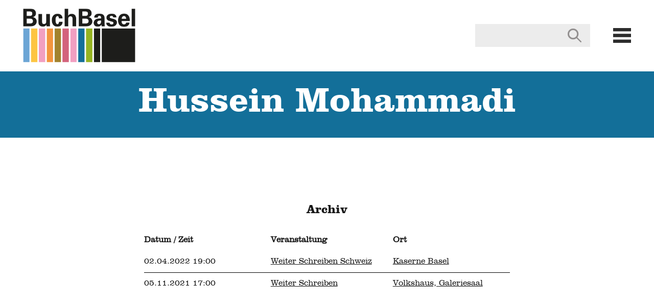

--- FILE ---
content_type: text/html; charset=utf-8
request_url: https://archiv.buchbasel.ch/person/1237
body_size: 3289
content:


<!DOCTYPE html>
<!--[if lt IE 7]>      <html class="no-js lt-ie9 lt-ie8 lt-ie7"> <![endif]-->
<!--[if IE 7]>         <html class="no-js lt-ie9 lt-ie8"> <![endif]-->
<!--[if IE 8]>         <html class="no-js lt-ie9"> <![endif]-->
<!--[if gt IE 8]><!--> <html class="no-js"> <!--<![endif]-->
<head>
    <meta charset="utf-8" />
    <meta http-equiv="X-UA-Compatible" content="IE=edge" />
    
    
    
    <title>Hussein Mohammadi | BuchBasel</title>
    <meta name="description" content="" />
    <meta name="viewport" content="width=device-width, initial-scale=1, maximum-scale=1.0, user-scalable=no" />
    <meta property="og:url" content="http://archiv.buchbasel.ch/" />
    <meta property="og:title" content="" />
    <meta property="og:description" content="" />
    <meta property="og:image" content="" />
    
        <meta name="google-site-verification" content="JQsw9eHeCffmSWjUd89rWhXwG68MSY7ZBPrYsUrkuFk" />
    

    <link type="text/css" rel="stylesheet" href="/static/web/vendor/revolution-lightbox/content/global.css" charset="utf-8" media="screen">
    
        <link rel='shortcut icon' type='image/x-icon' href='/static/web/img/bb_favicon.ico' />
        
            <link type="text/css" rel="stylesheet" href="/static/web/dist/css/buchbasel.css" charset="utf-8" media="screen">
        
    
    
        <link type="text/css" rel="stylesheet" href="/static/web/dist/css/print.css" charset="utf-8" media="print">
    

    <script type="text/javascript">
      function buildGalleryPlaylist() {
        if (typeof jQuery !== 'undefined') {
          var galleryTiles = $('.gallery-tile'),
            playlistItems = [];
          galleryTiles.each(function(index, element) {
            playlistItems.push({
              url: $(element).data('gallery-url')
            });
          });
          window.rlobj_galleryPlaylist = {
            playlistItems: playlistItems
          };
          galleryTiles.click(function (e) {
            var index = galleryTiles.index($(e.currentTarget));
            if (index !== -1) {
              FWDRL.show('rlobj_galleryPlaylist', index);
            }
          });
        }
      }
    </script>
    
    
    
        
            <script>
              (function(i,s,o,g,r,a,m){i['GoogleAnalyticsObject']=r;i[r]=i[r]||function(){
                  (i[r].q=i[r].q||[]).push(arguments)},i[r].l=1*new Date();a=s.createElement(o),
                m=s.getElementsByTagName(o)[0];a.async=1;a.src=g;m.parentNode.insertBefore(a,m)
              })(window,document,'script','https://www.google-analytics.com/analytics.js','ga');

              ga('create', 'UA-85203008-1', 'auto');
              ga('send', 'pageview');
            </script>
        
    
</head>

<body class="">



<div class="nav-container" data-sticky-container>
    <div class="title-bar" data-sticky data-margin-top="0" data-sticky-on="small">
        <a href="/">
            
                <img class="logo" src="/static/web/img/bb_logo%402x.png" alt="BuchBasel Logo" />
            
        </a>

        
        <!--<div class="logo-radio-x">
            <a href="https://static.radiox.ch/srp/" onclick="window.open(this.href, 'targetWindow',
                                   `toolbar=no,
                                    location=no,
                                    status=no,
                                    menubar=no,
                                    scrollbars=yes,
                                    resizable=yes,
                                    width=800,
                                    height=800`); return false;"target="_blank">
                <img src="/static/web/img/logo_radio_x.svg">
            </a>
        </div>-->

        <ul class="menu align-right">
            
            <li class="show-for-medium search-container">
                <input id="nav-bar-search" class="search-field" type="search">
                <div id="nav-bar-search-results" class="search-results"></div>
            </li>
            <li>
                <img id="menu-icon" src="/static/web/img/menu.png" alt="menu" />
            </li>
        </ul>
    </div>
</div>

<div id="menu-container">
    
    <ul class="primary-nav">
        <li class="show-for-small-only search-container">
            <input id="menu-search" class="search-field" type="search">
            <div id="menu-search-results" class="search-results"></div>
        </li>
        
            <li>
                <a class="menu-item " href="/aktuelles/">News</a>
            </li>
        
            <li>
                <a class="menu-item " href="/das-festival-2021/">Das Festival 2021</a>
            </li>
        
            <li>
                <a class="menu-item " href="/schweizer-buchpreis/">Schweizer Buchpreis</a>
            </li>
        
            <li>
                <a class="menu-item " href="/mitwirkende-z/">Mitwirkende A–Z</a>
            </li>
        
            <li>
                <a class="menu-item " href="/archiv-2020/">Archiv 2020</a>
            </li>
        
            <li>
                <a class="menu-item " href="/uber-das-festival/">Das Festival</a>
            </li>
        
            <li>
                <a class="menu-item " href="/tickets/">Tickets &amp; Info</a>
            </li>
        
            <li>
                <a class="menu-item " href="/das-festival-team/">Kontakt &amp; Team</a>
            </li>
        
    </ul>
    <div class="secondary-nav row align-center">
        
            <a class="secondary-menu-item show-for-medium " href="/newsletter/">
                Newsletter
            </a>
            
                <div class="secondary-menu-item show-for-medium">&nbsp;|&nbsp;</div>
            
            <div class="secondary-menu-item-small-container small-12 columns show-for-small-only">
                <a class="secondary-menu-item-small " href="/newsletter/">
                    Newsletter
                </a>
            </div>
        
            <a class="secondary-menu-item show-for-medium " href="https://archiv.literaturhaus-basel.ch/tragerverein/mitglied-werden/">
                Mitglied werden
            </a>
            
                <div class="secondary-menu-item show-for-medium">&nbsp;|&nbsp;</div>
            
            <div class="secondary-menu-item-small-container small-12 columns show-for-small-only">
                <a class="secondary-menu-item-small " href="https://archiv.literaturhaus-basel.ch/tragerverein/mitglied-werden/">
                    Mitglied werden
                </a>
            </div>
        
            <a class="secondary-menu-item show-for-medium " href="/impressum/">
                Impressum
            </a>
            
            <div class="secondary-menu-item-small-container small-12 columns show-for-small-only">
                <a class="secondary-menu-item-small " href="/impressum/">
                    Impressum
                </a>
            </div>
        
    </div>
    <img id="menu-close" src="/static/web/img/close.png" alt="schliessen" />
</div>





    <div class="row collapse page-header align-center align-middle">
        <div class="small-12 columns">
            <h1>Hussein Mohammadi</h1>
        </div>
    </div>



<div class="content">
    
    

    

        <div class="content-spacer"></div>

        

    

    <div class="row align-center">

        <div class="small-12 medium-9 large-7 columns">
            <div class="rich-text"></div>
        </div>

    </div>

    

    
        <div class="row align-center person-table-title">
            <div class="small-12 medium-9 large-7 columns">
                <h3>Archiv</h3>
            </div>
        </div>
        <div class="row align-center">

            <div class="small-12 medium-9 large-7 columns">
                <table class="person-table">
                    <thead>
                    <tr>
                        <th>
                            Datum / Zeit
                        </th>
                        <th>
                            Veranstaltung
                        </th>
                        <th>
                            Ort
                        </th>
                    </tr>
                    </thead>
                    <tbody>
                    
                        <tr>
                            <td>
                                02.04.2022 19:00
                            </td>
                            <td>
                                <a href="https://archiv.literaturhaus-basel.ch/programm/archiv/weiter-schreiben-schweiz/">Weiter Schreiben Schweiz</a>
                            </td>
                            <td>
                                
                                <a href="https://archiv.literaturhaus-basel.ch/veranstaltungsorte/kaserne-basel/">Kaserne Basel</a>
                                
                            </td>
                        </tr>
                    
                        <tr>
                            <td>
                                05.11.2021 17:00
                            </td>
                            <td>
                                <a href="/das-festival-2021/weiter-schreiben/">Weiter Schreiben</a>
                            </td>
                            <td>
                                
                                <a href="/veranstaltungsorte/volkshaus-galeriesaal/">Volkshaus, Galeriesaal</a>
                                
                            </td>
                        </tr>
                    
                    </tbody>
                </table>
            </div>

        </div>
    

    

        <div class="content-spacer"></div>

    


    
</div>

<div class="footer">
    <div class="row align-center">
        <div class="small-12  columns">
            <div class="secondary-nav show-for-medium">
                
                    <a class="secondary-nav-item" href="/newsletter/">
                        Newsletter
                    </a>
                    
                        <div class="secondary-nav-item">&nbsp;|&nbsp;</div>
                    
                
                    <a class="secondary-nav-item" href="https://archiv.literaturhaus-basel.ch/tragerverein/mitglied-werden/">
                        Mitglied werden
                    </a>
                    
                        <div class="secondary-nav-item">&nbsp;|&nbsp;</div>
                    
                
                    <a class="secondary-nav-item" href="/impressum/">
                        Impressum
                    </a>
                    
                
            </div>
            <div class="footer-content show-for-medium">
                <div class="rich-text"><p>Internationales Literaturfestival BuchBasel<br/>Theaterstrasse 22, CH-4051 Basel<br/>T: +41 61 261 29 50, <a href="mailto:info@buchbasel.ch">info[at]buchbasel.ch</a></p><p><a href="https://archiv.buchbasel.ch/das-festival-team/">Ansprechpersonen</a> und <a href="http://www.literaturbasel.org">Trägerverein</a><br/></p></div>
            </div>
            <div class="social">
                
                    <a href="https://www.facebook.com/BuchBasel/">
                        <img src="/static/web/img/fb.png" alt="facebook" />
                    </a>
                
                
                    <a href="https://twitter.com/buchbasel">
                        <img src="/static/web/img/twitter.png" alt="twitter" />
                    </a>
                
                
                    <a href="https://www.instagram.com/literaturbasel/">
                        <img src="/static/web/img/instagram.png" alt="instagram" />
                    </a>
                
            </div>
        </div>
    </div>
    <div class="partners align-center">
        
            
<div class="row collapse partner-title">

    <div class="separator"></div>
    <h6 class="title light-font">Das Festival wird ermöglicht durch</h6>

</div>
        
            

<a class="partner-logo" href="http://www.cms-basel.ch/de/aktuell.html">
    
    <img src="/media/images/cms_NgCDNOX.height-45.png" alt="cms"/>
</a>

        
            

<a class="partner-logo" href="http://www.baselkultur.ch/">
    
    <img src="/media/images/BS_Logo_Kultur_pos.height-45.png" alt="BS Kultur Logo"/>
</a>

        
            

<a class="partner-logo" href="https://www.baselland.ch/Swisslos-Fonds.273901.0.html">
    
    <img src="/media/images/BL_Logo_SWL_B_grau.height-45.png" alt="swl logo"/>
</a>

        
            

<a class="partner-logo" href="http://www.ggg-basel.ch/">
    
    <img src="/media/images/ggg.height-45.png" alt="ggg"/>
</a>

        
            

<a class="partner-logo" href="https://prohelvetia.ch/de/">
    
    <img src="/media/images/prohelvetia.height-45.png" alt="prohelvetia"/>
</a>

        
            
<div class="row collapse partner-title">

    <div class="separator"></div>
    <h6 class="title light-font">Unsere Medienpartner</h6>

</div>
        
            

<a class="partner-logo" href="http://www.srf.ch/radio-srf-2-kultur">
    
    <img src="/media/images/srf2.height-45.png" alt="srf2"/>
</a>

        
            

<a class="partner-logo" href="http://bazonline.ch/">
    
    <img src="/media/images/baz.height-45.png" alt="baz"/>
</a>

        
            

<a class="partner-logo" href="http://www.bzbasel.ch/">
    
    <img src="/media/images/bz.height-45.png" alt="bz"/>
</a>

        
            

<a class="partner-logo" href="http://www.nzz.ch/nzzas/nzz-am-sonntag/">
    
    <img src="/media/images/nzz.height-45.png" alt="nzz"/>
</a>

        
            

<a class="partner-logo" href="http://www.programmzeitung.ch/Home">
    
    <img src="/media/images/programmzeitung.height-45.png" alt="programmzeitung"/>
</a>

        
            

<a class="partner-logo" href="https://www.radiox.ch/">
    
    <img src="/media/images/radiox.height-45.png" alt="radiox"/>
</a>

        
            
<div class="row collapse partner-title">

    <div class="separator"></div>
    <h6 class="title light-font">Unsere Partner</h6>

</div>
        
            

<a class="partner-logo" href="http://www.biderundtanner.ch/">
    
    <img src="/media/images/bider_tanner.height-45.png" alt="bider_tanner"/>
</a>

        
            

<a class="partner-logo" href="http://www.zeit.de/index">
    
    <img src="/media/images/die_zeit.height-45.png" alt="die zeit"/>
</a>

        
            

<a class="partner-logo" href="http://www.k-box.ch/">
    
    <img src="/media/images/kulturbox.height-45.png" alt="kulturbox"/>
</a>

        
            

<a class="partner-logo" href="http://www.theater-basel.ch/">
    
    <img src="/media/images/TB_LOGO_EINZEILER_RGB-3.height-45.png" alt="thb3"/>
</a>

        
            

<a class="partner-logo" href="http://volkshaus-basel.ch/">
    
    <img src="/media/images/volkshaus_basel.height-45.png" alt="volkshaus_basel"/>
</a>

        
    </div>
</div>


    <script src="/static/web/vendor/jquery-2.2.4.min.js" type="text/javascript" charset="utf-8"></script>
    <script src="/static/web/vendor/jquery.scrollTo-2.1.2.min.js" type="text/javascript" charset="utf-8"></script>
    <script src="/static/web/vendor/revolution-lightbox/java/FWDRL.js" type="text/javascript" charset="utf-8"></script>
    <script src="/static/web/dist/js/app.js" type="text/javascript" charset="utf-8"></script>



    
    
</body>
</html>


--- FILE ---
content_type: text/css
request_url: https://archiv.buchbasel.ch/static/web/dist/css/buchbasel.css
body_size: 10821
content:
/*! normalize.css v3.0.3 | MIT License | github.com/necolas/normalize.css */html{font-family:sans-serif;-ms-text-size-adjust:100%;-webkit-text-size-adjust:100%}body{margin:0}article,aside,details,figcaption,figure,footer,header,hgroup,main,menu,nav,section,summary{display:block}audio,canvas,progress,video{display:inline-block;vertical-align:baseline}audio:not([controls]){display:none;height:0}[hidden],template{display:none}a{background-color:transparent}a:active,a:hover{outline:0}abbr[title]{border-bottom:1px dotted}b,strong{font-weight:700}dfn{font-style:italic}h1{font-size:2em;margin:.67em 0}mark{background:#ff0;color:#000}small{font-size:80%}sub,sup{font-size:75%;line-height:0;position:relative;vertical-align:baseline}sup{top:-.5em}sub{bottom:-.25em}img{border:0}svg:not(:root){overflow:hidden}figure{margin:1em 40px}hr{box-sizing:content-box;height:0}pre{overflow:auto}code,kbd,pre,samp{font-family:monospace,monospace;font-size:1em}button,input,optgroup,select,textarea{color:inherit;font:inherit;margin:0}button{overflow:visible}button,select{text-transform:none}button,html input[type=button],input[type=reset],input[type=submit]{-webkit-appearance:button;cursor:pointer}button[disabled],html input[disabled]{cursor:not-allowed}button::-moz-focus-inner,input::-moz-focus-inner{border:0;padding:0}input{line-height:normal}input[type=checkbox],input[type=radio]{box-sizing:border-box;padding:0}input[type=number]::-webkit-inner-spin-button,input[type=number]::-webkit-outer-spin-button{height:auto}input[type=search]{-webkit-appearance:textfield;box-sizing:content-box}input[type=search]::-webkit-search-cancel-button,input[type=search]::-webkit-search-decoration{-webkit-appearance:none}legend{border:0;padding:0}textarea{overflow:auto}optgroup{font-weight:700}table{border-collapse:collapse;border-spacing:0}td,th{padding:0}.foundation-mq{font-family:"small=0em&medium=40em&large=64em&xlarge=75em&xxlarge=90em"}html{font-size:100%;box-sizing:border-box}*,:after,:before{box-sizing:inherit}body{padding:0;margin:0;font-family:Clarendon-Light,serif;font-weight:400;line-height:1.5;color:#171717;background:#fff;-webkit-font-smoothing:antialiased;-moz-osx-font-smoothing:grayscale}img{max-width:100%;height:auto;-ms-interpolation-mode:bicubic;display:inline-block;vertical-align:middle}textarea{height:auto;min-height:50px;border-radius:0}select{width:100%;border-radius:0}#map_canvas embed,#map_canvas img,#map_canvas object,.map_canvas embed,.map_canvas img,.map_canvas object,.mqa-display embed,.mqa-display img,.mqa-display object{max-width:none!important}button{-webkit-appearance:none;-moz-appearance:none;background:transparent;padding:0;border:0;border-radius:0;line-height:1}[data-whatinput=mouse] button{outline:0}.is-visible{display:block!important}.is-hidden{display:none!important}.row{max-width:100%;margin-left:auto;margin-right:auto;display:-ms-flexbox;display:flex;-ms-flex-flow:row wrap;flex-flow:row wrap}.row .row{max-width:none;margin-left:-1rem;margin-right:-1rem}@media screen and (min-width:40em){.row .row{margin-left:-.9375rem;margin-right:-.9375rem}}.row.expanded{max-width:none}.row.collapse>.column,.row.collapse>.columns{padding-left:0;padding-right:0}.column,.columns{-ms-flex:1 1 0px;flex:1 1 0px;padding-left:1rem;padding-right:1rem;min-width:0}@media screen and (min-width:40em){.column,.columns{padding-left:.9375rem;padding-right:.9375rem}}.column.row.row,.row.row.columns{float:none;display:block}.row .column.row.row,.row .row.row.columns{padding-left:0;padding-right:0;margin-left:0;margin-right:0}.small-1{-ms-flex:0 0 8.33333%;flex:0 0 8.33333%;max-width:8.33333%}.small-offset-0{margin-left:0}.small-2{-ms-flex:0 0 16.66667%;flex:0 0 16.66667%;max-width:16.66667%}.small-offset-1{margin-left:8.33333%}.small-3{-ms-flex:0 0 25%;flex:0 0 25%;max-width:25%}.small-offset-2{margin-left:16.66667%}.small-4{-ms-flex:0 0 33.33333%;flex:0 0 33.33333%;max-width:33.33333%}.small-offset-3{margin-left:25%}.small-5{-ms-flex:0 0 41.66667%;flex:0 0 41.66667%;max-width:41.66667%}.small-offset-4{margin-left:33.33333%}.small-6{-ms-flex:0 0 50%;flex:0 0 50%;max-width:50%}.small-offset-5{margin-left:41.66667%}.small-7{-ms-flex:0 0 58.33333%;flex:0 0 58.33333%;max-width:58.33333%}.small-offset-6{margin-left:50%}.small-8{-ms-flex:0 0 66.66667%;flex:0 0 66.66667%;max-width:66.66667%}.small-offset-7{margin-left:58.33333%}.small-9{-ms-flex:0 0 75%;flex:0 0 75%;max-width:75%}.small-offset-8{margin-left:66.66667%}.small-10{-ms-flex:0 0 83.33333%;flex:0 0 83.33333%;max-width:83.33333%}.small-offset-9{margin-left:75%}.small-11{-ms-flex:0 0 91.66667%;flex:0 0 91.66667%;max-width:91.66667%}.small-offset-10{margin-left:83.33333%}.small-12{-ms-flex:0 0 100%;flex:0 0 100%;max-width:100%}.small-offset-11{margin-left:91.66667%}.small-up-1{-ms-flex-wrap:wrap;flex-wrap:wrap}.small-up-1>.column,.small-up-1>.columns{-ms-flex:0 0 100%;flex:0 0 100%;max-width:100%}.small-up-2{-ms-flex-wrap:wrap;flex-wrap:wrap}.small-up-2>.column,.small-up-2>.columns{-ms-flex:0 0 50%;flex:0 0 50%;max-width:50%}.small-up-3{-ms-flex-wrap:wrap;flex-wrap:wrap}.small-up-3>.column,.small-up-3>.columns{-ms-flex:0 0 33.33333%;flex:0 0 33.33333%;max-width:33.33333%}.small-up-4{-ms-flex-wrap:wrap;flex-wrap:wrap}.small-up-4>.column,.small-up-4>.columns{-ms-flex:0 0 25%;flex:0 0 25%;max-width:25%}.small-up-5{-ms-flex-wrap:wrap;flex-wrap:wrap}.small-up-5>.column,.small-up-5>.columns{-ms-flex:0 0 20%;flex:0 0 20%;max-width:20%}.small-up-6{-ms-flex-wrap:wrap;flex-wrap:wrap}.small-up-6>.column,.small-up-6>.columns{-ms-flex:0 0 16.66667%;flex:0 0 16.66667%;max-width:16.66667%}.small-up-7{-ms-flex-wrap:wrap;flex-wrap:wrap}.small-up-7>.column,.small-up-7>.columns{-ms-flex:0 0 14.28571%;flex:0 0 14.28571%;max-width:14.28571%}.small-up-8{-ms-flex-wrap:wrap;flex-wrap:wrap}.small-up-8>.column,.small-up-8>.columns{-ms-flex:0 0 12.5%;flex:0 0 12.5%;max-width:12.5%}.small-collapse>.column,.small-collapse>.columns{padding-left:0;padding-right:0}.small-uncollapse>.column,.small-uncollapse>.columns{padding-left:1rem;padding-right:1rem}@media screen and (min-width:40em){.medium-1{-ms-flex:0 0 8.33333%;flex:0 0 8.33333%;max-width:8.33333%}.medium-offset-0{margin-left:0}.medium-2{-ms-flex:0 0 16.66667%;flex:0 0 16.66667%;max-width:16.66667%}.medium-offset-1{margin-left:8.33333%}.medium-3{-ms-flex:0 0 25%;flex:0 0 25%;max-width:25%}.medium-offset-2{margin-left:16.66667%}.medium-4{-ms-flex:0 0 33.33333%;flex:0 0 33.33333%;max-width:33.33333%}.medium-offset-3{margin-left:25%}.medium-5{-ms-flex:0 0 41.66667%;flex:0 0 41.66667%;max-width:41.66667%}.medium-offset-4{margin-left:33.33333%}.medium-6{-ms-flex:0 0 50%;flex:0 0 50%;max-width:50%}.medium-offset-5{margin-left:41.66667%}.medium-7{-ms-flex:0 0 58.33333%;flex:0 0 58.33333%;max-width:58.33333%}.medium-offset-6{margin-left:50%}.medium-8{-ms-flex:0 0 66.66667%;flex:0 0 66.66667%;max-width:66.66667%}.medium-offset-7{margin-left:58.33333%}.medium-9{-ms-flex:0 0 75%;flex:0 0 75%;max-width:75%}.medium-offset-8{margin-left:66.66667%}.medium-10{-ms-flex:0 0 83.33333%;flex:0 0 83.33333%;max-width:83.33333%}.medium-offset-9{margin-left:75%}.medium-11{-ms-flex:0 0 91.66667%;flex:0 0 91.66667%;max-width:91.66667%}.medium-offset-10{margin-left:83.33333%}.medium-12{-ms-flex:0 0 100%;flex:0 0 100%;max-width:100%}.medium-offset-11{margin-left:91.66667%}.medium-order-1{-ms-flex-order:1;order:1}.medium-order-2{-ms-flex-order:2;order:2}.medium-order-3{-ms-flex-order:3;order:3}.medium-order-4{-ms-flex-order:4;order:4}.medium-order-5{-ms-flex-order:5;order:5}.medium-order-6{-ms-flex-order:6;order:6}.medium-up-1{-ms-flex-wrap:wrap;flex-wrap:wrap}.medium-up-1>.column,.medium-up-1>.columns{-ms-flex:0 0 100%;flex:0 0 100%;max-width:100%}.medium-up-2{-ms-flex-wrap:wrap;flex-wrap:wrap}.medium-up-2>.column,.medium-up-2>.columns{-ms-flex:0 0 50%;flex:0 0 50%;max-width:50%}.medium-up-3{-ms-flex-wrap:wrap;flex-wrap:wrap}.medium-up-3>.column,.medium-up-3>.columns{-ms-flex:0 0 33.33333%;flex:0 0 33.33333%;max-width:33.33333%}.medium-up-4{-ms-flex-wrap:wrap;flex-wrap:wrap}.medium-up-4>.column,.medium-up-4>.columns{-ms-flex:0 0 25%;flex:0 0 25%;max-width:25%}.medium-up-5{-ms-flex-wrap:wrap;flex-wrap:wrap}.medium-up-5>.column,.medium-up-5>.columns{-ms-flex:0 0 20%;flex:0 0 20%;max-width:20%}.medium-up-6{-ms-flex-wrap:wrap;flex-wrap:wrap}.medium-up-6>.column,.medium-up-6>.columns{-ms-flex:0 0 16.66667%;flex:0 0 16.66667%;max-width:16.66667%}.medium-up-7{-ms-flex-wrap:wrap;flex-wrap:wrap}.medium-up-7>.column,.medium-up-7>.columns{-ms-flex:0 0 14.28571%;flex:0 0 14.28571%;max-width:14.28571%}.medium-up-8{-ms-flex-wrap:wrap;flex-wrap:wrap}.medium-up-8>.column,.medium-up-8>.columns{-ms-flex:0 0 12.5%;flex:0 0 12.5%;max-width:12.5%}}@media screen and (min-width:40em) and (min-width:40em){.medium-expand{-ms-flex:1 1 0px;flex:1 1 0px}}.row.medium-unstack>.column,.row.medium-unstack>.columns{-ms-flex:0 0 100%;flex:0 0 100%}@media screen and (min-width:40em){.row.medium-unstack>.column,.row.medium-unstack>.columns{-ms-flex:1 1 0px;flex:1 1 0px}}@media screen and (min-width:40em){.medium-collapse>.column,.medium-collapse>.columns{padding-left:0;padding-right:0}.medium-uncollapse>.column,.medium-uncollapse>.columns{padding-left:.9375rem;padding-right:.9375rem}}@media screen and (min-width:64em){.large-1{-ms-flex:0 0 8.33333%;flex:0 0 8.33333%;max-width:8.33333%}.large-offset-0{margin-left:0}.large-2{-ms-flex:0 0 16.66667%;flex:0 0 16.66667%;max-width:16.66667%}.large-offset-1{margin-left:8.33333%}.large-3{-ms-flex:0 0 25%;flex:0 0 25%;max-width:25%}.large-offset-2{margin-left:16.66667%}.large-4{-ms-flex:0 0 33.33333%;flex:0 0 33.33333%;max-width:33.33333%}.large-offset-3{margin-left:25%}.large-5{-ms-flex:0 0 41.66667%;flex:0 0 41.66667%;max-width:41.66667%}.large-offset-4{margin-left:33.33333%}.large-6{-ms-flex:0 0 50%;flex:0 0 50%;max-width:50%}.large-offset-5{margin-left:41.66667%}.large-7{-ms-flex:0 0 58.33333%;flex:0 0 58.33333%;max-width:58.33333%}.large-offset-6{margin-left:50%}.large-8{-ms-flex:0 0 66.66667%;flex:0 0 66.66667%;max-width:66.66667%}.large-offset-7{margin-left:58.33333%}.large-9{-ms-flex:0 0 75%;flex:0 0 75%;max-width:75%}.large-offset-8{margin-left:66.66667%}.large-10{-ms-flex:0 0 83.33333%;flex:0 0 83.33333%;max-width:83.33333%}.large-offset-9{margin-left:75%}.large-11{-ms-flex:0 0 91.66667%;flex:0 0 91.66667%;max-width:91.66667%}.large-offset-10{margin-left:83.33333%}.large-12{-ms-flex:0 0 100%;flex:0 0 100%;max-width:100%}.large-offset-11{margin-left:91.66667%}.large-order-1{-ms-flex-order:1;order:1}.large-order-2{-ms-flex-order:2;order:2}.large-order-3{-ms-flex-order:3;order:3}.large-order-4{-ms-flex-order:4;order:4}.large-order-5{-ms-flex-order:5;order:5}.large-order-6{-ms-flex-order:6;order:6}.large-up-1{-ms-flex-wrap:wrap;flex-wrap:wrap}.large-up-1>.column,.large-up-1>.columns{-ms-flex:0 0 100%;flex:0 0 100%;max-width:100%}.large-up-2{-ms-flex-wrap:wrap;flex-wrap:wrap}.large-up-2>.column,.large-up-2>.columns{-ms-flex:0 0 50%;flex:0 0 50%;max-width:50%}.large-up-3{-ms-flex-wrap:wrap;flex-wrap:wrap}.large-up-3>.column,.large-up-3>.columns{-ms-flex:0 0 33.33333%;flex:0 0 33.33333%;max-width:33.33333%}.large-up-4{-ms-flex-wrap:wrap;flex-wrap:wrap}.large-up-4>.column,.large-up-4>.columns{-ms-flex:0 0 25%;flex:0 0 25%;max-width:25%}.large-up-5{-ms-flex-wrap:wrap;flex-wrap:wrap}.large-up-5>.column,.large-up-5>.columns{-ms-flex:0 0 20%;flex:0 0 20%;max-width:20%}.large-up-6{-ms-flex-wrap:wrap;flex-wrap:wrap}.large-up-6>.column,.large-up-6>.columns{-ms-flex:0 0 16.66667%;flex:0 0 16.66667%;max-width:16.66667%}.large-up-7{-ms-flex-wrap:wrap;flex-wrap:wrap}.large-up-7>.column,.large-up-7>.columns{-ms-flex:0 0 14.28571%;flex:0 0 14.28571%;max-width:14.28571%}.large-up-8{-ms-flex-wrap:wrap;flex-wrap:wrap}.large-up-8>.column,.large-up-8>.columns{-ms-flex:0 0 12.5%;flex:0 0 12.5%;max-width:12.5%}}@media screen and (min-width:64em) and (min-width:64em){.large-expand{-ms-flex:1 1 0px;flex:1 1 0px}}.row.large-unstack>.column,.row.large-unstack>.columns{-ms-flex:0 0 100%;flex:0 0 100%}@media screen and (min-width:64em){.row.large-unstack>.column,.row.large-unstack>.columns{-ms-flex:1 1 0px;flex:1 1 0px}}@media screen and (min-width:64em){.large-collapse>.column,.large-collapse>.columns{padding-left:0;padding-right:0}.large-uncollapse>.column,.large-uncollapse>.columns{padding-left:.9375rem;padding-right:.9375rem}}.shrink{-ms-flex:0 0 auto;flex:0 0 auto;max-width:100%}.align-top.columns,.column.align-top{-ms-flex-item-align:start;align-self:flex-start}.align-bottom.columns,.column.align-bottom{-ms-flex-item-align:end;align-self:flex-end}.align-middle.columns,.column.align-middle{-ms-flex-item-align:center;align-self:center}.align-stretch.columns,.column.align-stretch{-ms-flex-item-align:stretch;align-self:stretch}blockquote,dd,div,dl,dt,form,h1,h2,h3,h4,h5,h6,li,ol,p,pre,td,th,ul{margin:0;padding:0}p{font-size:inherit;line-height:1.3;margin-bottom:1rem;text-rendering:optimizeLegibility}em,i{font-style:italic}b,em,i,strong{line-height:inherit}b,strong{font-weight:700}small{font-size:80%;line-height:inherit}h1,h2,h3,h4,h5,h6{font-family:Clarendon-Light,serif;font-weight:400;font-style:normal;color:inherit;text-rendering:optimizeLegibility;margin-top:0;margin-bottom:.5rem;line-height:1.4}h1 small,h2 small,h3 small,h4 small,h5 small,h6 small{color:#cacaca;line-height:0}h1{font-size:2.75rem}h2{font-size:1.5rem}h3{font-size:1.25rem}h4{font-size:1.125rem}h5{font-size:1.0625rem}h6{font-size:1rem}@media screen and (min-width:40em){h1{font-size:3.4375rem}h2{font-size:1.875rem}h3{font-size:1.5rem}h4{font-size:1.25rem}h5{font-size:1.0625rem}h6{font-size:1rem}}@media screen and (min-width:64em){h1{font-size:4.25rem}h2{font-size:2.75rem}h3{font-size:1.5rem}h4{font-size:1.25rem}h5{font-size:1.0625rem}h6{font-size:1rem}}a{color:#171717;text-decoration:underline;line-height:inherit;cursor:pointer}a:focus,a:hover{color:#141414}a img{border:0}hr{max-width:100%;height:0;border-right:0;border-top:0;border-bottom:1px solid #cacaca;border-left:0;margin:1.25rem auto;clear:both}dl,ol,ul{line-height:1.3;margin-bottom:1rem;list-style-position:outside}li{font-size:inherit}ul{list-style-type:disc}ol,ul{margin-left:1.25rem}ol ol,ol ul,ul ol,ul ul{margin-left:1.25rem;margin-bottom:0}dl{margin-bottom:1rem}dl dt{margin-bottom:.3rem;font-weight:700}blockquote{margin:0 0 1rem;padding:.5625rem 1.25rem 0 1.1875rem;border-left:1px solid #cacaca}blockquote,blockquote p{line-height:1.3;color:#8a8a8a}cite{display:block;font-size:.8125rem;color:#8a8a8a}cite:before{content:'\2014 \0020'}abbr{color:#171717;cursor:help;border-bottom:1px dotted #0a0a0a}code{font-weight:400;border:1px solid #cacaca;padding:.125rem .3125rem .0625rem}code,kbd{font-family:Consolas,Liberation Mono,Courier,monospace;color:#0a0a0a;background-color:#e6e6e6}kbd{padding:.125rem .25rem 0;margin:0}.subheader{margin-top:.2rem;margin-bottom:.5rem;font-weight:400;line-height:1.4;color:#8a8a8a}.lead{font-size:125%;line-height:1.6}.stat{font-size:2.5rem;line-height:1}p+.stat{margin-top:-1rem}.no-bullet{margin-left:0;list-style:none}.text-left{text-align:left}.text-right{text-align:right}.text-center{text-align:center}.text-justify{text-align:justify}@media screen and (min-width:40em){.medium-text-left{text-align:left}.medium-text-right{text-align:right}.medium-text-center{text-align:center}.medium-text-justify{text-align:justify}}@media screen and (min-width:64em){.large-text-left{text-align:left}.large-text-right{text-align:right}.large-text-center{text-align:center}.large-text-justify{text-align:justify}}.show-for-print{display:none!important}@media print{*{background:transparent!important;color:#000!important;box-shadow:none!important;text-shadow:none!important}.show-for-print{display:block!important}.hide-for-print{display:none!important}table.show-for-print{display:table!important}thead.show-for-print{display:table-header-group!important}tbody.show-for-print{display:table-row-group!important}tr.show-for-print{display:table-row!important}td.show-for-print,th.show-for-print{display:table-cell!important}a,a:visited{text-decoration:underline}a[href]:after{content:" (" attr(href) ")"}.ir a:after,a[href^='#']:after,a[href^='javascript:']:after{content:''}abbr[title]:after{content:" (" attr(title) ")"}blockquote,pre{border:1px solid #8a8a8a;page-break-inside:avoid}thead{display:table-header-group}img,tr{page-break-inside:avoid}img{max-width:100%!important}@page{margin:.5cm}h2,h3,p{orphans:3;widows:3}h2,h3{page-break-after:avoid}}[type=color],[type=date],[type=datetime-local],[type=datetime],[type=email],[type=month],[type=number],[type=password],[type=search],[type=tel],[type=text],[type=time],[type=url],[type=week],textarea{display:block;box-sizing:border-box;width:100%;height:2.4375rem;padding:.5rem;border:1px solid #cacaca;margin:0 0 1rem;font-family:inherit;font-size:1rem;color:#0a0a0a;background-color:#fff;box-shadow:inset 0 1px 2px hsla(0,0%,4%,.1);border-radius:0;transition:box-shadow .5s,border-color .25s ease-in-out;-webkit-appearance:none;-moz-appearance:none}[type=color]:focus,[type=date]:focus,[type=datetime-local]:focus,[type=datetime]:focus,[type=email]:focus,[type=month]:focus,[type=number]:focus,[type=password]:focus,[type=search]:focus,[type=tel]:focus,[type=text]:focus,[type=time]:focus,[type=url]:focus,[type=week]:focus,textarea:focus{border:1px solid #8a8a8a;background-color:#fff;outline:none;box-shadow:0 0 5px #cacaca;transition:box-shadow .5s,border-color .25s ease-in-out}textarea{max-width:100%}textarea[rows]{height:auto}input::-webkit-input-placeholder,textarea::-webkit-input-placeholder{color:#cacaca}input::-moz-placeholder,textarea::-moz-placeholder{color:#cacaca}input:-ms-input-placeholder,textarea:-ms-input-placeholder{color:#cacaca}input::placeholder,textarea::placeholder{color:#cacaca}input:disabled,input[readonly],textarea:disabled,textarea[readonly]{background-color:#e6e6e6;cursor:not-allowed}[type=button],[type=submit]{border-radius:0;-webkit-appearance:none;-moz-appearance:none}input[type=search]{box-sizing:border-box}[type=checkbox],[type=file],[type=radio]{margin:0 0 1rem}[type=checkbox]+label,[type=radio]+label{display:inline-block;margin-left:.5rem;margin-right:1rem;margin-bottom:0;vertical-align:baseline}[type=checkbox]+label[for],[type=radio]+label[for]{cursor:pointer}label>[type=checkbox],label>[type=radio]{margin-right:.5rem}[type=file]{width:100%}label{display:block;margin:0;font-size:.875rem;font-weight:400;line-height:1.8;color:#0a0a0a}label.middle{margin:0 0 1rem;padding:.5625rem 0}.help-text{margin-top:-.5rem;font-size:.8125rem;font-style:italic;color:#0a0a0a}.input-group{display:-ms-flexbox;display:flex;width:100%;margin-bottom:1rem;-ms-flex-align:stretch;align-items:stretch}.input-group>:first-child,.input-group>:last-child>*{border-radius:0 0 0 0}.input-group-button,.input-group-field,.input-group-label{margin:0;white-space:nowrap}.input-group-label{text-align:center;padding:0 1rem;background:#e6e6e6;color:#0a0a0a;border:1px solid #cacaca;white-space:nowrap;-ms-flex:0 0 auto;flex:0 0 auto;display:-ms-flexbox;display:flex;-ms-flex-align:center;align-items:center}.input-group-label:first-child{border-right:0}.input-group-label:last-child{border-left:0}.input-group-field{border-radius:0;-ms-flex:1 1 0px;flex:1 1 0px;width:auto;height:auto}.input-group-button{padding-top:0;padding-bottom:0;text-align:center;-ms-flex:0 0 auto;flex:0 0 auto}.input-group-button a,.input-group-button button,.input-group-button input{margin:0}.input-group .input-group-button{display:table-cell}fieldset{border:0;padding:0;margin:0}legend{margin-bottom:.5rem;max-width:100%}.fieldset{border:1px solid #cacaca;padding:1.25rem;margin:1.125rem 0}.fieldset legend{background:#fff;padding:0 .1875rem;margin:0;margin-left:-.1875rem}select{height:2.4375rem;padding:.5rem;border:1px solid #cacaca;margin:0 0 1rem;font-size:1rem;font-family:inherit;line-height:normal;color:#0a0a0a;background-color:#fff;border-radius:0;-webkit-appearance:none;-moz-appearance:none;background-image:url("data:image/svg+xml;utf8,<svg xmlns='http://www.w3.org/2000/svg' version='1.1' width='32' height='24' viewBox='0 0 32 24'><polygon points='0,0 32,0 16,24' style='fill: rgb%28138, 138, 138%29'></polygon></svg>");background-size:9px 6px;background-position:right -1rem center;background-origin:content-box;background-repeat:no-repeat;padding-right:1.5rem}@media screen and (min-width:0\0){select{background-image:url("[data-uri]")}}select:disabled{background-color:#e6e6e6;cursor:not-allowed}select::-ms-expand{display:none}select[multiple]{height:auto;background-image:none}.is-invalid-input:not(:focus){background-color:rgba(236,88,64,.1);border-color:#ec5840}.form-error,.is-invalid-label{color:#ec5840}.form-error{display:none;margin-top:-.5rem;margin-bottom:1rem;font-size:.75rem;font-weight:700}.form-error.is-visible{display:block}.menu{margin:0;list-style-type:none;width:100%;display:-ms-flexbox;display:flex;-ms-flex-wrap:nowrap;-ms-flex-align:center;align-items:center;flex-wrap:nowrap}[data-whatinput=mouse] .menu>li{outline:0}.menu>li>a{display:block;padding:.7rem 1rem;line-height:1}.menu a,.menu button,.menu input{margin-bottom:0}.menu>li>a{display:-ms-flexbox;display:flex;-ms-flex-flow:row nowrap;flex-flow:row}.menu>li>a i,.menu>li>a img,.menu>li>a svg{margin-right:.25rem}.menu>li{-ms-flex:0 0 auto;flex:0 0 auto}.menu.vertical{-ms-flex-wrap:wrap;flex-wrap:wrap}.menu.vertical>li{-ms-flex:0 0 100%;flex:0 0 100%;max-width:100%}.menu.vertical>li>a{-ms-flex-align:start;-ms-grid-row-align:flex-start;align-items:flex-start;-ms-flex-pack:start;justify-content:flex-start}@media screen and (min-width:40em){.menu.medium-horizontal{-ms-flex-wrap:nowrap;flex-wrap:nowrap}.menu.medium-horizontal>li{-ms-flex:0 0 auto;flex:0 0 auto}.menu.medium-vertical{-ms-flex-wrap:wrap;flex-wrap:wrap}.menu.medium-vertical>li{-ms-flex:0 0 100%;flex:0 0 100%;max-width:100%}.menu.medium-vertical>li>a{-ms-flex-align:start;-ms-grid-row-align:flex-start;align-items:flex-start;-ms-flex-pack:start;justify-content:flex-start}}@media screen and (min-width:64em){.menu.large-horizontal{-ms-flex-wrap:nowrap;flex-wrap:nowrap}.menu.large-horizontal>li{-ms-flex:0 0 auto;flex:0 0 auto}.menu.large-vertical{-ms-flex-wrap:wrap;flex-wrap:wrap}.menu.large-vertical>li{-ms-flex:0 0 100%;flex:0 0 100%;max-width:100%}.menu.large-vertical>li>a{-ms-flex-align:start;-ms-grid-row-align:flex-start;align-items:flex-start;-ms-flex-pack:start;justify-content:flex-start}}.menu.simple li{line-height:1;display:inline-block;margin-right:1rem}.menu.simple a{padding:0}.menu.align-right{-ms-flex-pack:end;justify-content:flex-end}.menu.expanded>li{-ms-flex:1 1 0px;flex:1 1 0px}.menu.expanded>li:first-child:last-child{width:100%}.menu.icon-top>li>a{-ms-flex-flow:column nowrap;flex-flow:column}.menu.icon-top>li>a i,.menu.icon-top>li>a img,.menu.icon-top>li>a svg{-ms-flex-item-align:stretch;align-self:stretch;text-align:center;margin-bottom:.25rem}.menu.nested{margin-left:1rem}.menu .active>a{color:#fff;background:#2199e8}.menu-text{font-weight:700;color:inherit;line-height:1;padding-top:0;padding-bottom:0;padding:.7rem 1rem}.menu-centered{text-align:center}.menu-centered>.menu{display:inline-block}.no-js [data-responsive-menu] ul{display:none}.menu-icon{position:relative;display:inline-block;vertical-align:middle;cursor:pointer;width:20px;height:16px}.menu-icon:after{content:'';position:absolute;display:block;width:100%;height:2px;background:#fff;top:0;left:0;box-shadow:0 7px 0 #fff,0 14px 0 #fff}.menu-icon:hover:after{background:#cacaca;box-shadow:0 7px 0 #cacaca,0 14px 0 #cacaca}.dropdown-pane{background-color:#fff;border:none;border-radius:0;display:block;font-size:1rem;padding:0;position:absolute;visibility:hidden;width:300px;z-index:10}.dropdown-pane.is-open{visibility:visible}.dropdown-pane.tiny{width:100px}.dropdown-pane.small{width:200px}.dropdown-pane.large{width:400px}.flex-video{position:relative;height:0;padding-bottom:75%;margin-bottom:1rem;overflow:hidden}.flex-video embed,.flex-video iframe,.flex-video object,.flex-video video{position:absolute;top:0;left:0;width:100%;height:100%}.flex-video.widescreen{padding-bottom:56.25%}.flex-video.vimeo{padding-top:0}.sticky-container{position:relative}.sticky{position:absolute;z-index:0;transform:translateZ(0)}.sticky.is-stuck{position:fixed;z-index:5}.sticky.is-stuck.is-at-top{top:0}.sticky.is-stuck.is-at-bottom{bottom:0}.sticky.is-anchored{position:absolute;left:auto;right:auto}.sticky.is-anchored.is-at-bottom{bottom:0}table{width:100%;margin-bottom:1rem;border-radius:0}table tbody,table tfoot,table thead{border:none;background-color:#fff}table caption{font-weight:700;padding:.5rem .625rem .625rem}table tfoot,table thead{background:#fff;color:#171717}table tfoot tr,table thead tr{background:transparent}table tfoot td,table tfoot th,table thead td,table thead th{padding:.5rem .625rem .625rem;font-weight:700;text-align:left}table tbody td,table tbody th{padding:.5rem .625rem .625rem}@media screen and (max-width:63.9375em){table.stack tfoot,table.stack thead{display:none}table.stack td,table.stack th,table.stack tr{display:block}table.stack td{border-top:0}}table.scroll{display:block;width:100%;overflow-x:auto}table.hover tr:hover{background-color:#fafafa}.table-scroll{overflow-x:auto}.table-scroll table{width:auto}.title-bar{background:#fff;color:#171717;padding:.5rem;display:-ms-flexbox;display:flex;-ms-flex-align:center;align-items:center;-ms-flex-pack:justify;justify-content:space-between}.title-bar .menu-icon{margin-left:.25rem;margin-right:.25rem}.title-bar-left,.title-bar-right{-ms-flex:1 1 0px;flex:1 1 0px}.title-bar-right{text-align:right}.title-bar-title{font-weight:700}.menu-icon.dark,.title-bar-title{vertical-align:middle;display:inline-block}.menu-icon.dark{position:relative;cursor:pointer;width:20px;height:16px}.menu-icon.dark:after{content:'';position:absolute;display:block;width:100%;height:2px;background:#0a0a0a;top:0;left:0;box-shadow:0 7px 0 #0a0a0a,0 14px 0 #0a0a0a}.menu-icon.dark:hover:after{background:#8a8a8a;box-shadow:0 7px 0 #8a8a8a,0 14px 0 #8a8a8a}.top-bar{display:-ms-flexbox;display:flex;-ms-flex-align:center;align-items:center;-ms-flex-pack:justify;justify-content:space-between;-ms-flex-wrap:nowrap;flex-wrap:nowrap;padding:.5rem;-ms-flex-wrap:wrap;flex-wrap:wrap}.top-bar,.top-bar ul{background-color:#fff}.top-bar input{max-width:200px;margin-right:1rem}.top-bar .input-group-field{width:100%;margin-right:0}.top-bar input.button{width:auto}.top-bar .top-bar-left,.top-bar .top-bar-right{-ms-flex:0 0 100%;flex:0 0 100%;max-width:100%}@media screen and (min-width:40em){.top-bar{-ms-flex-wrap:nowrap;flex-wrap:nowrap}.top-bar .top-bar-left,.top-bar .top-bar-right{-ms-flex:1 1 0px;flex:1 1 0px}}@media screen and (max-width:63.9375em){.top-bar.stacked-for-medium{-ms-flex-wrap:wrap;flex-wrap:wrap}.top-bar.stacked-for-medium .top-bar-left,.top-bar.stacked-for-medium .top-bar-right{-ms-flex:0 0 100%;flex:0 0 100%;max-width:100%}}@media screen and (max-width:74.9375em){.top-bar.stacked-for-large{-ms-flex-wrap:wrap;flex-wrap:wrap}.top-bar.stacked-for-large .top-bar-left,.top-bar.stacked-for-large .top-bar-right{-ms-flex:0 0 100%;flex:0 0 100%;max-width:100%}}.top-bar-title{margin-right:1rem}.top-bar-left,.top-bar-right,.top-bar-title{-ms-flex:0 0 auto;flex:0 0 auto}.hide{display:none!important}.invisible{visibility:hidden}@media screen and (max-width:39.9375em){.hide-for-small-only{display:none!important}}@media screen and (max-width:0em),screen and (min-width:40em){.show-for-small-only{display:none!important}}@media screen and (min-width:40em){.hide-for-medium{display:none!important}}@media screen and (max-width:39.9375em){.show-for-medium{display:none!important}}@media screen and (min-width:40em) and (max-width:63.9375em){.hide-for-medium-only{display:none!important}}@media screen and (max-width:39.9375em),screen and (min-width:64em){.show-for-medium-only{display:none!important}}@media screen and (min-width:64em){.hide-for-large{display:none!important}}@media screen and (max-width:63.9375em){.show-for-large{display:none!important}}@media screen and (min-width:64em) and (max-width:74.9375em){.hide-for-large-only{display:none!important}}@media screen and (max-width:63.9375em),screen and (min-width:75em){.show-for-large-only{display:none!important}}.show-for-sr,.show-on-focus{position:absolute!important;width:1px;height:1px;overflow:hidden;clip:rect(0,0,0,0)}.show-on-focus:active,.show-on-focus:focus{position:static!important;height:auto;width:auto;overflow:visible;clip:auto}.hide-for-portrait,.show-for-landscape{display:block!important}@media screen and (orientation:landscape){.hide-for-portrait,.show-for-landscape{display:block!important}}@media screen and (orientation:portrait){.hide-for-portrait,.show-for-landscape{display:none!important}}.hide-for-landscape,.show-for-portrait{display:none!important}@media screen and (orientation:landscape){.hide-for-landscape,.show-for-portrait{display:none!important}}@media screen and (orientation:portrait){.hide-for-landscape,.show-for-portrait{display:block!important}}.align-right{-ms-flex-pack:end;justify-content:flex-end}.align-center{-ms-flex-pack:center;justify-content:center}.align-justify{-ms-flex-pack:justify;justify-content:space-between}.align-spaced{-ms-flex-pack:distribute;justify-content:space-around}.align-top{-ms-flex-align:start;-ms-grid-row-align:flex-start;align-items:flex-start}.align-self-top{-ms-flex-item-align:start;align-self:flex-start}.align-bottom{-ms-flex-align:end;-ms-grid-row-align:flex-end;align-items:flex-end}.align-self-bottom{-ms-flex-item-align:end;align-self:flex-end}.align-middle{-ms-flex-align:center;-ms-grid-row-align:center;align-items:center}.align-self-middle{-ms-flex-item-align:center;align-self:center}.align-stretch{-ms-flex-align:stretch;-ms-grid-row-align:stretch;align-items:stretch}.align-self-stretch{-ms-flex-item-align:stretch;align-self:stretch}.small-order-1{-ms-flex-order:1;order:1}.small-order-2{-ms-flex-order:2;order:2}.small-order-3{-ms-flex-order:3;order:3}.small-order-4{-ms-flex-order:4;order:4}.small-order-5{-ms-flex-order:5;order:5}.small-order-6{-ms-flex-order:6;order:6}@media screen and (min-width:40em){.medium-order-1{-ms-flex-order:1;order:1}.medium-order-2{-ms-flex-order:2;order:2}.medium-order-3{-ms-flex-order:3;order:3}.medium-order-4{-ms-flex-order:4;order:4}.medium-order-5{-ms-flex-order:5;order:5}.medium-order-6{-ms-flex-order:6;order:6}}@media screen and (min-width:64em){.large-order-1{-ms-flex-order:1;order:1}.large-order-2{-ms-flex-order:2;order:2}.large-order-3{-ms-flex-order:3;order:3}.large-order-4{-ms-flex-order:4;order:4}.large-order-5{-ms-flex-order:5;order:5}.large-order-6{-ms-flex-order:6;order:6}}.italic{font-style:italic}.underline{text-decoration:underline}.h1{font-size:4.25rem}@media screen and (max-width:39.9375em){.h1{font-size:2.75rem}}@media screen and (min-width:40em) and (max-width:63.9375em){.h1{font-size:3.4375rem}}.h2{font-size:2.75rem}@media screen and (max-width:39.9375em){.h2{font-size:1.5rem}}@media screen and (min-width:40em) and (max-width:63.9375em){.h2{font-size:1.875rem}}.h3{font-size:1.5rem}@media screen and (max-width:39.9375em){.h3{font-size:1.25rem}}@media screen and (min-width:40em) and (max-width:63.9375em){.h3{font-size:1.5rem}}.h4{font-size:1.25rem}@media screen and (max-width:39.9375em){.h4{font-size:1.125rem}}@media screen and (min-width:40em) and (max-width:63.9375em){.h4{font-size:1.25rem}}.h5{font-size:1.0625rem}@media screen and (max-width:39.9375em){.h5{font-size:1.0625rem}}@media screen and (min-width:40em) and (max-width:63.9375em){.h5{font-size:1.0625rem}}.h6{font-size:1rem}@media screen and (max-width:39.9375em){.h6{font-size:1rem}}@media screen and (min-width:40em) and (max-width:63.9375em){.h6{font-size:1rem}}.h1,.h2,.h3,.h4,.h5,.h6{margin-bottom:.5rem}p{font-size:1.25rem}@media screen and (max-width:39.9375em){p{font-size:1.125rem}}p.small{font-size:1rem}.heading-block h1,.heading-block h2,.heading-block h3,.heading-block h4,.heading-block h5,.heading-block h6,.rich-text h1,.rich-text h2,.rich-text h3,.rich-text h4,.rich-text h5,.rich-text h6{margin-bottom:2rem}@font-face{font-family:Clarendon-Light;src:url(/static/web/fonts/Clarendon-Light.woff2) format("woff2"),url(/static/web/fonts/Clarendon-Light.woff) format("woff")}@font-face{font-family:Clarendon;src:url(/static/web/fonts/Clarendon-Regular.woff2) format("woff2"),url(/static/web/fonts/Clarendon-Regular.woff) format("woff")}@font-face{font-family:Clarendon-Bold;src:url(/static/web/fonts/Clarendon-Bold.woff2) format("woff2"),url(/static/web/fonts/Clarendon-Bold.woff) format("woff")}h1,h2,h3,h4,h5,h6{font-family:Clarendon-Bold,serif;font-style:normal;line-height:1.2}#menu-container .secondary-menu-item,#menu-container .secondary-menu-item-small,.cta-button.small,.footer,.footer .footer-content .rich-text a,.footer .footer-content .rich-text h1,.footer .footer-content .rich-text h2,.footer .footer-content .rich-text h3,.footer .footer-content .rich-text h4,.footer .footer-content .rich-text h5,.footer .footer-content .rich-text p,.footer .secondary-nav .secondary-nav-item,.light-font,.page-header .program-controls .program-control-container .dropdown-choice a,.page-header .program-controls .program-control-container .program-control-label{font-family:Clarendon-Light,serif}.document-block .document,.document-block .page-link,.document-block .text-box,.document-block .web-link,.news-item .date,.page-link-block .document,.page-link-block .page-link,.page-link-block .text-box,.page-link-block .web-link,.regular-font,.text-box-block .document,.text-box-block .page-link,.text-box-block .text-box,.text-box-block .web-link,.web-link-block .document,.web-link-block .page-link,.web-link-block .text-box,.web-link-block .web-link{font-family:Clarendon,serif}#menu-container .menu-item,.bold-font,.cta-button,.document-block .document.standalone,.document-block .page-link.standalone,.document-block .text-box.standalone,.document-block .web-link.standalone,.page-link-block .document.standalone,.page-link-block .page-link.standalone,.page-link-block .text-box.standalone,.page-link-block .web-link.standalone,.search-container .search-field,.text-box-block .document.standalone,.text-box-block .page-link.standalone,.text-box-block .text-box.standalone,.text-box-block .web-link.standalone,.tile-grid .tile-content .content .gallery-subtitle,.tile-grid .tile .tile-face .gallery-subtitle,.web-link-block .document.standalone,.web-link-block .page-link.standalone,.web-link-block .text-box.standalone,.web-link-block .web-link.standalone{font-family:Clarendon-Bold,serif}body{position:relative}.stop-scrolling{height:100%;overflow:hidden}input[type=search]{border-radius:0;-webkit-appearance:none}.event-header a,.rich-text a{transition-duration:.3s;transition-property:color}.event-header a:hover,.rich-text a:hover{color:#6fa6d3}.news-item{margin-top:1rem;margin-bottom:1rem}.news-item .date{font-style:italic}.news-item .rich-text h1,.news-item .rich-text h2,.news-item .rich-text h3,.news-item .rich-text h4,.news-item .rich-text h5,.news-item .rich-text h6{margin-bottom:.5rem}.news-teaser{background-color:#6ca5d5;color:#fff;padding-top:3.5rem;padding-bottom:2rem}@media screen and (max-width:39.9375em){.news-teaser{padding-top:2rem;padding-bottom:1.5rem}}.news-teaser a{color:#fff}.news-teaser .news-teaser-title{margin-bottom:3rem}@media screen and (max-width:39.9375em){.news-teaser .news-teaser-title{margin-bottom:2.25rem}}.news-teaser .news-content .news-separator{background-color:#fff}.callout{color:#fff;background-color:#96b422;padding:1.5rem 0}@media screen and (max-width:39.9375em){.callout{padding:.5rem 0}}.callout .callout-title{margin:1.5rem 0;overflow:hidden}@media screen and (max-width:39.9375em){.callout .callout-title{margin:.5rem 0}}.callout .cta-button{color:#fff}.callout .callout-content{text-align:center}.google-map{width:100%;height:400px}.google-map,.image-block{margin:1rem 0}.image-block img{width:500px}.video-block{padding:1.5rem 0}@media screen and (max-width:39.9375em){.video-block{padding:.5rem 0}}.document-block .document,.document-block .page-link,.document-block .text-box,.document-block .web-link,.page-link-block .document,.page-link-block .page-link,.page-link-block .text-box,.page-link-block .web-link,.text-box-block .document,.text-box-block .page-link,.text-box-block .text-box,.text-box-block .web-link,.web-link-block .document,.web-link-block .page-link,.web-link-block .text-box,.web-link-block .web-link{display:inline-block;width:auto;margin:.5rem 0;font-size:1.375rem;padding:1rem;line-height:1;text-decoration:none!important;border:1px solid #171717;text-align:center;transition-duration:.3s;transition-property:border-color,color}.document-block .document.standalone,.document-block .page-link.standalone,.document-block .text-box.standalone,.document-block .web-link.standalone,.page-link-block .document.standalone,.page-link-block .page-link.standalone,.page-link-block .text-box.standalone,.page-link-block .web-link.standalone,.text-box-block .document.standalone,.text-box-block .page-link.standalone,.text-box-block .text-box.standalone,.text-box-block .web-link.standalone,.web-link-block .document.standalone,.web-link-block .page-link.standalone,.web-link-block .text-box.standalone,.web-link-block .web-link.standalone{margin:4rem 0;font-size:1.75rem;padding:1.25rem 1rem 1rem}@media screen and (max-width:39.9375em){.document-block .document,.document-block .page-link,.document-block .text-box,.document-block .web-link,.page-link-block .document,.page-link-block .page-link,.page-link-block .text-box,.page-link-block .web-link,.text-box-block .document,.text-box-block .page-link,.text-box-block .text-box,.text-box-block .web-link,.web-link-block .document,.web-link-block .page-link,.web-link-block .text-box,.web-link-block .web-link{width:100%}.document-block .document.standalone,.document-block .page-link.standalone,.document-block .text-box.standalone,.document-block .web-link.standalone,.page-link-block .document.standalone,.page-link-block .page-link.standalone,.page-link-block .text-box.standalone,.page-link-block .web-link.standalone,.text-box-block .document.standalone,.text-box-block .page-link.standalone,.text-box-block .text-box.standalone,.text-box-block .web-link.standalone,.web-link-block .document.standalone,.web-link-block .page-link.standalone,.web-link-block .text-box.standalone,.web-link-block .web-link.standalone{margin:2rem 0}}.document-block .document:active,.document-block .document:focus,.document-block .document:hover,.document-block .page-link:active,.document-block .page-link:focus,.document-block .page-link:hover,.document-block .text-box:active,.document-block .text-box:focus,.document-block .text-box:hover,.document-block .web-link:active,.document-block .web-link:focus,.document-block .web-link:hover,.page-link-block .document:active,.page-link-block .document:focus,.page-link-block .document:hover,.page-link-block .page-link:active,.page-link-block .page-link:focus,.page-link-block .page-link:hover,.page-link-block .text-box:active,.page-link-block .text-box:focus,.page-link-block .text-box:hover,.page-link-block .web-link:active,.page-link-block .web-link:focus,.page-link-block .web-link:hover,.text-box-block .document:active,.text-box-block .document:focus,.text-box-block .document:hover,.text-box-block .page-link:active,.text-box-block .page-link:focus,.text-box-block .page-link:hover,.text-box-block .text-box:active,.text-box-block .text-box:focus,.text-box-block .text-box:hover,.text-box-block .web-link:active,.text-box-block .web-link:focus,.text-box-block .web-link:hover,.web-link-block .document:active,.web-link-block .document:focus,.web-link-block .document:hover,.web-link-block .page-link:active,.web-link-block .page-link:focus,.web-link-block .page-link:hover,.web-link-block .text-box:active,.web-link-block .text-box:focus,.web-link-block .text-box:hover,.web-link-block .web-link:active,.web-link-block .web-link:focus,.web-link-block .web-link:hover{border-color:#6fa6d3;color:#6fa6d3!important}.document-block .text-box,.page-link-block .text-box,.text-box-block .text-box,.web-link-block .text-box{transition:none}.document-block .text-box:active,.document-block .text-box:focus,.document-block .text-box:hover,.page-link-block .text-box:active,.page-link-block .text-box:focus,.page-link-block .text-box:hover,.text-box-block .text-box:active,.text-box-block .text-box:focus,.text-box-block .text-box:hover,.web-link-block .text-box:active,.web-link-block .text-box:focus,.web-link-block .text-box:hover{border:1px solid #171717;color:#171717!important}.employee-list{margin:3rem 0}.employee-list .employee{width:150px;margin:1rem}.employee-list .employee .employee-image{width:150px;height:150px;border-radius:75px;background-size:cover}.employee-list .employee .name{margin:.5rem 0 0}.employee-list .employee .rich-text p{margin:.5rem 0 0;font-size:1rem;line-height:1.2}.logo-block{margin:1rem 0}.logo-block img{width:200px}body.live-guide-active{overflow:hidden}.live-guide.live-guide-badge{position:fixed;left:300px;z-index:29;transform:rotate(-20deg);cursor:pointer;-webkit-tap-highlight-color:transparent}@media screen and (max-width:39.9375em){.live-guide.live-guide-badge{left:190px}}.live-guide.live-guide-badge .live-guide-badge-container{position:relative;height:110px;width:110px;display:table-cell;text-align:center;vertical-align:middle;border-radius:50%;color:#fff;background-color:#1cb7ad;border:2px solid #fff;font-size:1.5rem;line-height:1.6rem;font-family:Clarendon-Bold,serif;font-style:normal;user-select:none;-webkit-user-select:none;-khtml-user-select:none;-moz-user-select:none;-ms-user-select:none;-webkit-touch-callout:none}@media screen and (max-width:39.9375em){.live-guide.live-guide-badge .live-guide-badge-container{height:70px;width:70px;font-size:1rem;line-height:1.1rem}}.live-guide.live-guide-badge .live-guide-badge-container:before{content:' ';position:absolute;top:50%;left:50%;transform:translate(-50%,-50%);height:118px;width:118px;display:table-cell;text-align:center;vertical-align:middle;border-radius:50%;color:#fff;background-color:#1cb7ad;border:2px solid #fff;z-index:-1}@media screen and (max-width:39.9375em){.live-guide.live-guide-badge .live-guide-badge-container:before{height:76px;width:76px}}.live-guide.live-guide-popup{position:fixed;top:0;bottom:0;left:0;right:0;background-color:#fff;z-index:29;opacity:0;visibility:hidden;transition:all .3s ease-in-out;overflow-y:scroll}.live-guide.live-guide-popup.show{opacity:1;visibility:visible}.live-guide.live-guide-popup .container{padding:4rem}@media screen and (max-width:39.9375em){.live-guide.live-guide-popup .container{padding:2rem}}.live-guide.live-guide-popup .container .close{position:absolute;right:32px;top:32px;width:32px;height:32px;opacity:.3;transition:all .3s ease-in-out;z-index:1}.live-guide.live-guide-popup .container .close:hover{opacity:1}.live-guide.live-guide-popup .container .close:after,.live-guide.live-guide-popup .container .close:before{position:absolute;left:15px;content:' ';height:33px;width:2px;background-color:#333}.live-guide.live-guide-popup .container .close:before{transform:rotate(45deg)}.live-guide.live-guide-popup .container .close:after{transform:rotate(-45deg)}.live-guide.live-guide-popup .container .events{padding-top:2rem}.live-guide.live-guide-popup .container .events .event{display:-ms-flexbox;display:flex;-ms-flex-direction:row;flex-direction:row;opacity:0;transition:all .3s ease-in-out}.live-guide.live-guide-popup .container .events .event.show{opacity:1}.live-guide.live-guide-popup .container .events .event .event-marker{-ms-flex:0 0 5px;flex:0 0 5px;background-color:#d3d3d3}.live-guide.live-guide-popup .container .events .event .event-container{padding-left:10px;display:-ms-flexbox;display:flex;-ms-flex-direction:column;flex-direction:column;-ms-flex-pack:justify;justify-content:space-between}.live-guide.live-guide-popup .container .events .event .event-container h3{margin-bottom:.7rem}.live-guide.live-guide-popup .container .events .event .event-container h4{margin-bottom:0}.live-guide.live-guide-popup .container .events .event+.event{margin-top:3rem}.live-guide.live-guide-popup .loader-container,.live-guide.live-guide-popup:after{opacity:0;transition:opacity .3s ease-in-out}.live-guide.live-guide-popup:after{content:' ';position:absolute;top:0;bottom:0;left:0;right:0;background-color:#000}.live-guide.live-guide-popup.loading:after{opacity:.3}.live-guide.live-guide-popup.loading .loader-container{position:absolute;top:50%;left:50%;transform:translate(-50%,-50%);z-index:1;opacity:1}@keyframes a{0%{transform:rotate(0deg)}to{transform:rotate(1turn)}}.live-guide.live-guide-popup.loading .loader-container .loader{border:16px solid #ccc;border-radius:50%;border-top:16px solid #fff;width:120px;height:120px;animation:a 1s linear infinite}.tile-grid .tile{position:relative;cursor:pointer}.tile-grid .tile img.tile-image{width:100%}.tile-grid .tile .tile-hover{position:absolute;top:0;left:0;right:0;bottom:0;width:100%;height:100%;background-color:transparent;transition-duration:.3s;transition-property:background-color}.tile-grid .tile .tile-hover.hover{background-color:rgba(0,0,0,.3)}.tile-grid .tile .tile-face{position:absolute;color:#fff;top:50%;left:0;right:0;margin-left:auto;margin-right:auto;transform:translateY(-50%);text-align:center;padding:.125rem;overflow:hidden}.tile-grid .tile .tile-face .tile-face-text{margin:0 0 .125rem;padding:0;line-height:1.2}.tile-grid .tile .tile-face .persons,.tile-grid .tile .tile-face .title{-webkit-hyphens:auto;-ms-hyphens:auto;hyphens:auto;font-size:26px}@media screen and (max-width:39.9375em){.tile-grid .tile .tile-face .persons,.tile-grid .tile .tile-face .title{font-size:25px}}@media screen and (min-width:64em) and (max-width:74.9375em){.tile-grid .tile .tile-face .persons,.tile-grid .tile .tile-face .title{font-size:22px}}.tile-grid .tile .tile-face .event-date,.tile-grid .tile .tile-face .gallery-subtitle,.tile-grid .tile .tile-face .venue{font-size:16px}@media screen and (min-width:64em) and (max-width:74.9375em){.tile-grid .tile .tile-face .event-date,.tile-grid .tile .tile-face .gallery-subtitle,.tile-grid .tile .tile-face .venue{font-size:14px}}.tile-grid .tile .tile-face .gallery-subtitle{position:relative;left:0;right:0;margin:0 auto;width:80%;text-align:center;line-height:1.1}.tile-grid .tile .tile-face-separator{width:120px;height:2px;background-color:#fff;margin:1.125rem auto}.tile-grid .tile .tile-corner{position:absolute;display:none;width:48px;bottom:0;left:0;right:0;margin-left:auto;margin-right:auto}.tile-grid .tile-content{position:relative;width:100%;margin:0;text-align:left}.tile-grid .tile-content .row{margin:0}.tile-grid .tile-content .content{text-align:left;padding:6rem 0}@media screen and (max-width:39.9375em){.tile-grid .tile-content .content{padding:4rem 0}}.tile-grid .tile-content .content .news-separator{margin-left:0}.tile-grid .tile-content .content .persons{line-height:.9;margin-bottom:0}.tile-grid .tile-content .content .tile-title{line-height:1.1}.tile-grid .tile-content .content .gallery-subtitle-separator{width:120px;height:4px;margin-top:2rem;margin-bottom:2rem;background-color:#171717}.tile-grid .tile-content .content .gallery-subtitle{line-height:1.1;font-size:22px}.intro{position:relative;width:100%;height:55vh;color:#fff}@media screen and (max-width:800px){.intro{height:25vh}}.intro .feature-image{position:absolute;z-index:1;width:100%;height:100%;top:0;bottom:0;left:0;right:0}.page-header{background-color:#136f99;min-height:130px;color:#fff;overflow:hidden}.page-header h1{text-align:center;-webkit-hyphens:auto;-ms-hyphens:auto;hyphens:auto}.page-header .cta-button{color:#fff}@media screen and (max-width:39.9375em){.page-header{min-height:90px;padding:.25rem 0 .5rem}}.page-header .nav-left,.page-header .nav-right{text-align:center}.page-header .nav-left .cta-button,.page-header .nav-right .cta-button{width:auto;margin:.75rem 0 .4rem}@media screen and (max-width:39.9375em){.page-header .nav-left .cta-button,.page-header .nav-right .cta-button{margin:.5rem 0 .35rem}}.page-header .nav-left .cta-button .nav-icon,.page-header .nav-right .cta-button .nav-icon{display:none}.page-header .nav-left .cta-button .nav-icon.left,.page-header .nav-right .cta-button .nav-icon.left{margin-right:.5rem}.page-header .nav-left .cta-button .nav-icon.right,.page-header .nav-right .cta-button .nav-icon.right{margin-left:.5rem}@media screen and (max-width:39.9375em){.page-header .nav-left .cta-button,.page-header .nav-right .cta-button{width:100%}}.page-header .page-title{margin:.5rem 0 .75rem;padding-top:1.5rem}@media screen and (max-width:39.9375em){.page-header .page-title{margin:0}}.content{position:relative;text-align:center}.content .content-spacer{padding:3rem 0}@media screen and (max-width:39.9375em){.content .content-spacer{padding:2rem 0}}.homepage .intro{display:-ms-flexbox;display:flex;-ms-flex-align:center;align-items:center;height:85vh}@media screen and (max-width:39.9375em){.homepage .intro{height:87vh}}.homepage .intro .feature-image{z-index:-1}.homepage .intro .intro-content{width:100%;overflow:hidden;padding:0 100px}@media screen and (max-width:39.9375em){.homepage .intro .intro-content{padding:0 1rem}}.homepage .intro .intro-line-one,.homepage .intro .intro-line-three,.homepage .intro .intro-line-two{line-height:1.1;margin:0;padding:0}.homepage .intro .intro-line-one.white,.homepage .intro .intro-line-three.white,.homepage .intro .intro-line-two.white{color:#fff}.homepage .intro .intro-line-one.dark-blue,.homepage .intro .intro-line-three.dark-blue,.homepage .intro .intro-line-two.dark-blue{color:#136f99}.homepage .intro .intro-line-one{font-size:66px}@media screen and (min-width:40em) and (max-width:63.9375em){.homepage .intro .intro-line-one{font-size:50px}}@media screen and (max-width:39.9375em){.homepage .intro .intro-line-one{font-size:24px}}.homepage .intro .intro-line-two{font-size:81px;margin-bottom:5rem}@media screen and (min-width:40em) and (max-width:63.9375em){.homepage .intro .intro-line-two{font-size:60px;margin-bottom:5rem}}@media screen and (max-width:39.9375em){.homepage .intro .intro-line-two{font-size:30px;margin-bottom:2.5rem}}.homepage .intro .intro-line-three{font-size:37px;margin-bottom:.75rem}@media screen and (min-width:40em) and (max-width:63.9375em){.homepage .intro .intro-line-three{font-size:28px}}@media screen and (max-width:39.9375em){.homepage .intro .intro-line-three{font-size:20px}}.homepage .intro .cta-button{margin:.5rem 0}.homepage .intro .cta-button.white{color:#fff;border:1px solid #fff}.homepage .intro .cta-button.dark-blue{color:#136f99;border:1px solid #136f99}.homepage .intro .scroll-action{position:absolute;z-index:3;bottom:10%;width:70px;height:70px;border-radius:35px;background-color:#fff;left:50%;transform:translateX(-50%);cursor:pointer}@media screen and (max-width:39.9375em){.homepage .intro .scroll-action{width:50px;height:50px;border-radius:25px}}@media (max-device-height:600px){.homepage .intro .scroll-action{display:none}}.homepage .intro .scroll-action img{position:absolute;width:50%;height:auto;max-width:none;left:50%;top:55%;transform:translate(-50%,-50%)}.news-separator{width:160px;height:1px;margin:2rem auto;background-color:#171717}.gallery-image-container{padding:1rem 0}.gallery-image-container .gallery-image{padding:.125rem}.person-image{width:100%}.person-table{margin:1rem 0;text-align:left;table-layout:fixed}.person-table td,.person-table th{text-align:left;word-wrap:break-word}.person-title{margin-bottom:3rem}.person-table-title{margin-top:2rem!important}.cta-button{display:inline-block;width:auto;margin:2rem 0;font-size:22px;line-height:1;padding:1rem;text-decoration:none!important;border:1px solid #fff;text-align:center;color:#fff;overflow:hidden}.cta-button.small{font-size:18px}.cta-button:hover{text-decoration:underline!important}@media screen and (max-width:63.9375em){.cta-button{font-size:20px;padding:1rem 1rem .9rem;margin:1rem 0}}@media screen and (max-width:39.9375em){.cta-button{width:100%}}.footer{color:#545454;background-color:#efefef;padding:1rem 0 2rem;text-align:center}.footer .secondary-nav{display:table;margin:2.5rem auto}.footer .secondary-nav .secondary-nav-item{color:#545454;font-size:18px;display:table-cell}.footer .secondary-nav a.secondary-nav-item{transition-property:color;transition-duration:.3s}.footer .secondary-nav a.secondary-nav-item:hover{color:#000}.footer .footer-content{margin:2rem 0}.footer .footer-content .rich-text a,.footer .footer-content .rich-text h1,.footer .footer-content .rich-text h2,.footer .footer-content .rich-text h3,.footer .footer-content .rich-text h4,.footer .footer-content .rich-text h5,.footer .footer-content .rich-text p{color:#545454}.footer .footer-content .rich-text p{line-height:1.2;font-size:18px}.footer .footer-content .rich-text a:hover{color:#000}.footer .social{margin-top:3rem;margin-bottom:2rem}.footer .social a{margin:1rem;text-decoration:none}.footer .social a img{width:35px;height:auto}@media screen and (max-width:39.9375em){.footer .social a img{width:50px}}.footer .partner-title .separator{width:100%;height:2px;background-color:#fff;margin:2rem 0}.footer .partner-title .title{width:100%}.footer .partner-logo{display:inline-block;text-decoration:none;margin:1.5rem 1rem 0}.footer .partner-logo img{-webkit-filter:grayscale(100%);filter:grayscale(100%)}.venue-table{margin:1rem 0;text-align:left;table-layout:fixed}.venue-table td,.venue-table th{text-align:left;word-wrap:break-word}.venue-table-title{margin-top:2rem!important}.event-tags{position:absolute;top:0;right:0;padding:1rem;color:#fff;background-color:#6ca5d5;width:155px;text-align:left;overflow:hidden}.event-tags.literaturhaus{background-color:#c4043f}.event-tags a.event-tag{display:block;color:#fff;text-decoration:none;line-height:1.2;margin-bottom:.25rem}.event-tags a.event-tag:hover{text-decoration:underline}.event-header{padding-top:1.25rem;padding-bottom:2rem}.event-venue-link{font-style:italic;font-size:1.25rem}@media screen and (max-width:39.9375em){.event-venue-link{font-size:1.125rem}}.page-header .program-controls .program-control-container{margin:1rem 0}.page-header .program-controls .program-control-container .dropdown-choice a,.page-header .program-controls .program-control-container .program-control-label{font-size:1.25rem;display:block;color:#6ca5d5}.page-header .program-controls .program-control-container .program-control{position:relative;display:block;width:100%;height:44px;background-color:#fff;overflow:hidden;text-align:left}.page-header .program-controls .program-control-container .program-control.hover{background-color:hsla(0,0%,100%,.6)}.page-header .program-controls .program-control-container .program-control .program-control-label{height:44px;line-height:44px;margin-left:.5rem;margin-right:28px}.page-header .program-controls .program-control-container .program-control .minus,.page-header .program-controls .program-control-container .program-control .plus{position:absolute;right:8px;top:0;bottom:0;margin-top:auto;margin-bottom:auto;width:20px;height:auto}.page-header .program-controls .program-control-container .program-control.hover .plus,.page-header .program-controls .program-control-container .program-control .minus{display:none}.page-header .program-controls .program-control-container .program-control.hover .minus{display:block}.page-header .program-controls .program-control-container .dropdown-pane{max-height:350px;overflow-y:auto;overflow-x:hidden}@media screen and (max-width:39.9375em){.page-header .program-controls .program-control-container .dropdown-pane{max-height:250px}}.page-header .program-controls .program-control-container .dropdown-choices{list-style-type:none;margin:0}.page-header .program-controls .program-control-container .dropdown-choices .dropdown-choice{padding:.25rem 0;background-color:#fff}.page-header .program-controls .program-control-container .dropdown-choices .dropdown-choice:first-child{padding-top:.5rem}.page-header .program-controls .program-control-container .dropdown-choices .dropdown-choice:last-child{padding-bottom:.5rem}.page-header .program-controls .program-control-container .dropdown-choices .dropdown-choice:hover{background-color:rgba(108,165,213,.4)}.page-header .program-controls .program-control-container .dropdown-choices .dropdown-choice a{display:block;width:100%;padding:0 0 0 .5rem;color:#6ca5d5;text-decoration:none;line-height:1.1}.page-header .program-controls .program-control-container .dropdown-choices .dropdown-choice a.reset-filter{padding:0 .5rem;text-align:right}.page-header .program-controls .program-control-container .dropdown-choices .dropdown-choice a .reset-filter-icon{width:45px}.program .page-header{padding:2rem 0}.program .page-header .nav-left .cta-button,.program .page-header .nav-right .cta-button{width:100%}.search-container{position:relative}.search-container #nav-bar-search{width:225px}.search-container .search-field{background-color:#ececec;border:none;box-shadow:none;height:45px;padding-right:61px;background-image:url(/static/web/img/lupe.png);background-position:100%;background-repeat:no-repeat;background-size:44px 27px}.search-container .search-results{display:none;position:absolute;top:2.5rem;background-color:#ececec;width:100%;max-height:400px;overflow:auto}.search-container .search-results .search-result-block{padding:1rem;margin:.25rem;background-color:#fff;color:#171717;text-align:left}.search-container .search-results .search-result-block h3{font-size:1.5rem}.search-container .search-results .search-result-block a{text-decoration:none}.search-container .search-results .search-result-block li.search-results-item{text-align:left!important}#menu-container{display:none;position:fixed;z-index:30;background-color:#171717;width:auto;height:auto;top:0;right:0;padding:4rem;overflow-x:auto}@media screen and (max-width:39.9375em){#menu-container{width:100%;height:100%;padding:4rem 2rem}}#menu-container #menu-close{position:absolute;top:2rem;right:2rem;width:30px}@media screen and (max-width:39.9375em){#menu-container #menu-close{top:1rem;right:2rem}}#menu-container .primary-nav{margin:0;padding:0;list-style-type:none;color:#fff}#menu-container .primary-nav li{width:100%;text-align:center;margin:.5rem 0 1.125rem}#menu-container .primary-nav li.search-container{margin-bottom:2rem}#menu-container .menu-item{color:#fff;text-decoration:none;font-size:2.5rem;line-height:.9;transition-duration:.3s;transition-property:color}#menu-container .menu-item.active,#menu-container .menu-item:hover{color:#96b422}@media screen and (max-width:39.9375em){#menu-container .menu-item{font-size:1.75rem}}#menu-container .secondary-nav{color:#fff;margin:2rem 0}#menu-container .secondary-menu-item,#menu-container .secondary-menu-item-small{color:#fff;text-decoration:none;text-align:center;transition-duration:.3s;transition-property:color}#menu-container .secondary-menu-item-small.active,#menu-container .secondary-menu-item-small:hover,#menu-container .secondary-menu-item.active,#menu-container .secondary-menu-item:hover{color:#96b422}#menu-container .secondary-menu-item{font-size:.9rem;display:table-cell;line-height:1.3}#menu-container .secondary-menu-item-small{font-size:1.25rem;line-height:1}#menu-container .secondary-menu-item-small-container{display:block;width:100%;text-align:center;margin-bottom:.6rem}.logo-radio-x{position:fixed;left:440px}.logo-radio-x a img{height:120px;width:auto}@media screen and (max-width:39.9375em){.logo-radio-x{display:none}}.nav-container{position:relative;z-index:20;min-height:140px}@media screen and (max-width:39.9375em){.nav-container{min-height:100px}}.nav-container .title-bar{width:100%;height:15vh;min-height:140px;padding:0;background-color:#fff;border-bottom:1px solid #fff}@media screen and (max-width:39.9375em){.nav-container .title-bar{height:13vh;min-height:100px}}.nav-container .title-bar .logo{width:220px;max-width:none;margin-left:45px}@media screen and (max-width:39.9375em){.nav-container .title-bar .logo{width:155px;margin-left:1rem}}.nav-container .title-bar #menu-icon{margin:0 45px;width:35px;cursor:pointer}@media screen and (max-width:39.9375em){.nav-container .title-bar #menu-icon{margin:0 1rem}}.nav-container .title-bar.is-stuck{border-bottom:1px solid #d4d4d4}.nav-container .title-bar .ticket-star{height:120px}.archive-page .page-header .nav-left .cta-button .nav-icon,.archive-page .page-header .nav-right .cta-button .nav-icon{display:inline-block}@media screen and (max-width:39.9375em){.archive-page .page-header .nav-left .cta-button .nav-icon,.archive-page .page-header .nav-right .cta-button .nav-icon{display:none}}thead th:first-child{padding-left:0}tbody tr{border-bottom:1px solid #000}tbody tr:last-child{border-bottom:none}tbody td:first-child{padding-left:0}